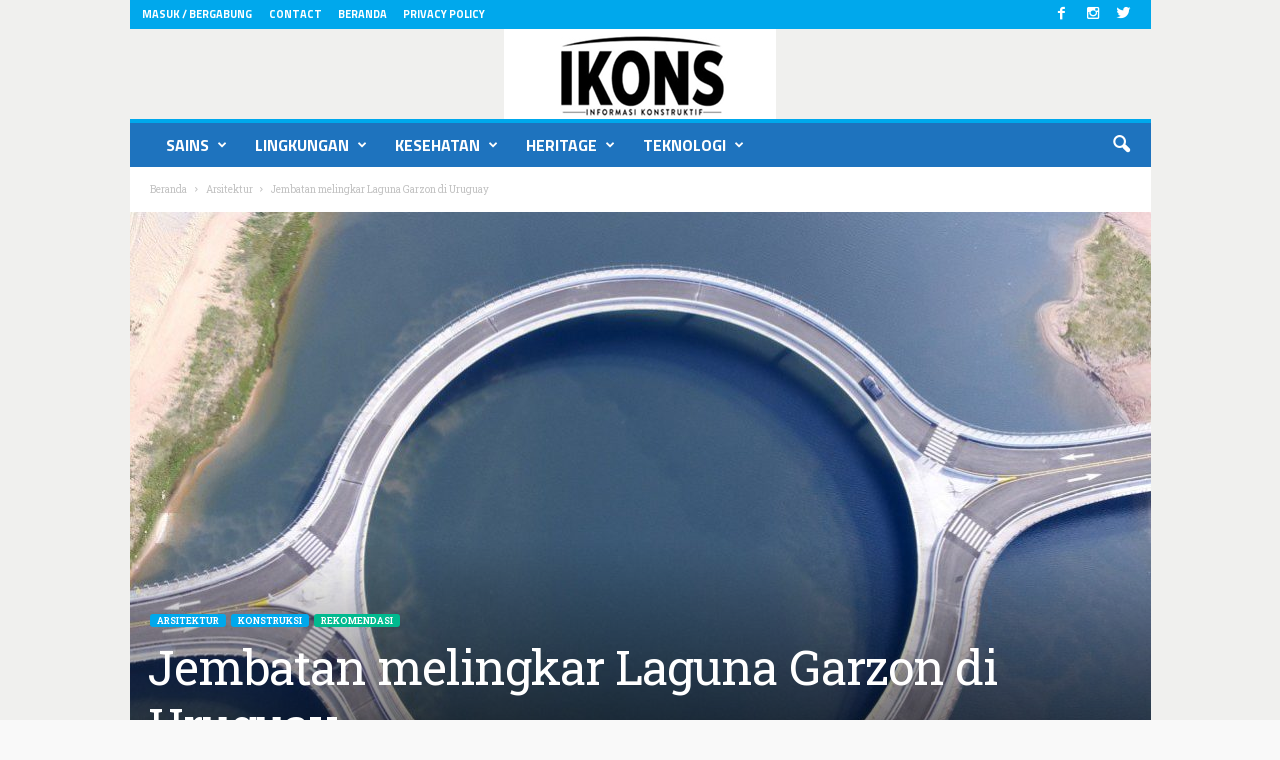

--- FILE ---
content_type: text/html; charset=utf-8
request_url: https://www.google.com/recaptcha/api2/aframe
body_size: 268
content:
<!DOCTYPE HTML><html><head><meta http-equiv="content-type" content="text/html; charset=UTF-8"></head><body><script nonce="oYoj9_UsQHsFNEgG9dhB0w">/** Anti-fraud and anti-abuse applications only. See google.com/recaptcha */ try{var clients={'sodar':'https://pagead2.googlesyndication.com/pagead/sodar?'};window.addEventListener("message",function(a){try{if(a.source===window.parent){var b=JSON.parse(a.data);var c=clients[b['id']];if(c){var d=document.createElement('img');d.src=c+b['params']+'&rc='+(localStorage.getItem("rc::a")?sessionStorage.getItem("rc::b"):"");window.document.body.appendChild(d);sessionStorage.setItem("rc::e",parseInt(sessionStorage.getItem("rc::e")||0)+1);localStorage.setItem("rc::h",'1768950853644');}}}catch(b){}});window.parent.postMessage("_grecaptcha_ready", "*");}catch(b){}</script></body></html>